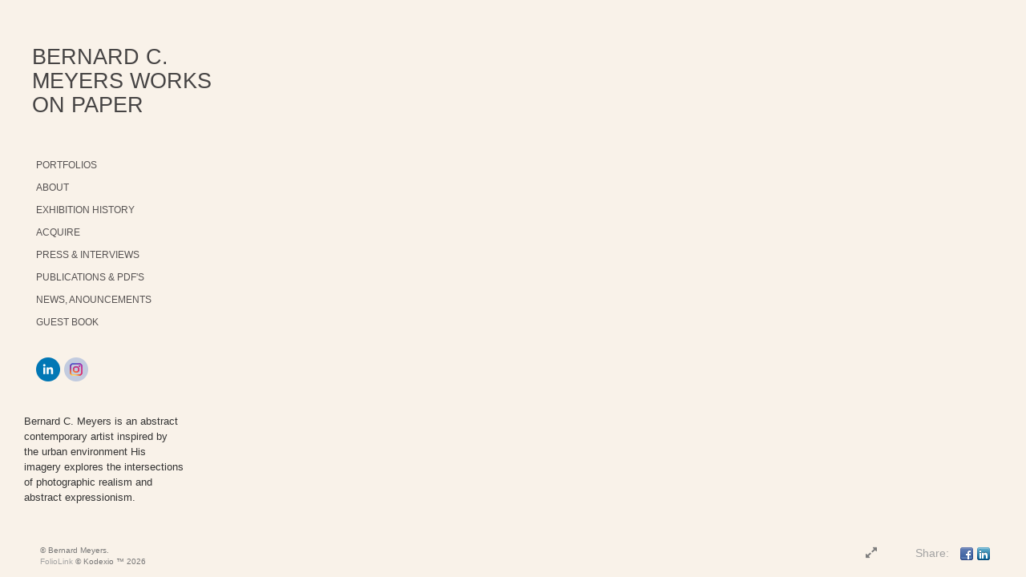

--- FILE ---
content_type: text/html; Charset=utf-8
request_url: https://bernardcmeyers.com/Artist.asp?ArtistID=44365&Akey=HYBG5S9H
body_size: 5685
content:
<!DOCTYPE html>
<html lang="en">
  <head> <!-- Schema.org markup for Google+ --> <meta itemprop="name" content="Bernard Meyers"> <meta itemprop="description" content="Bernard C. Meyers is an abstract artist creating works on paper. He is a master printer of his own works including traditional printmaking, etching and lithography, mono-prints and digital montage. His unique abstract sensibilities and distinct design sense radiates from all his imagery. His work is available in limited edition archival prints that express his reverence for craft, vision and beauty."> <meta itemprop="image" content="https://bernardcmeyers.com/Artists/44365/box_800_495/2262018171431587_RIT_Istall_1.webopt.jpg"> <!-- Twitter Card data --> <meta name="twitter:card" content="summary_large_image"> <meta name="twitter:title" content="Bernard Meyers"> <meta name="twitter:description" content="Bernard C. Meyers is an abstract artist creating works on paper. He is a master printer of his own works including traditional printmaking, etching and lithography, mono-prints and digital montage. His unique abstract sensibilities and distinct design sense radiates from all his imagery. His work is available in limited edition archival prints that express his reverence for craft, vision and beauty."> <meta property="twitter:image:width" content="709" /> <meta property="twitter:image:height" content="495" /> <!-- Twitter summary card with large image must be at least 280x150px --> <meta name="twitter:image" content="https://bernardcmeyers.com/Artists/44365/box_800_495/2262018171431587_RIT_Istall_1.webopt.jpg"> <!-- Open Graph data --> <!--OG:dataS--> <meta property="og:title" content="Bernard Meyers" /> <meta property="og:url" content="https://bernardcmeyers.com/Artist.asp?ArtistID=44365&tid=0&pid=0apid=1&gpid=1&ipid=1&AKey=HYBG5S9H" /> <meta property="og:image" content="https://bernardcmeyers.com/Artists/44365/box_800_495/2262018171431587_RIT_Istall_1.webopt.jpg"/> <meta property="og:image:width" content="709"/> <meta property="og:image:height" content="495"/> <meta property="og:description" content="Bernard C. Meyers is an abstract artist creating works on paper. He is a master printer of his own works including traditional printmaking, etching and lithography, mono-prints and digital montage. His unique abstract sensibilities and distinct design sense radiates from all his imagery. His work is available in limited edition archival prints that express his reverence for craft, vision and beauty." /> <!--OG:dataE-->
<meta name="description" content="Bernard C. Meyers is an abstract artist creating works on paper. He is a master printer of his own works including traditional printmaking, etching and lithography, mono-prints and digital montage. His unique abstract sensibilities and distinct design sense radiates from all his imagery. His work is available in limited edition archival prints that express his reverence for craft, vision and beauty." />
    <meta charset="utf-8">
    <meta http-equiv="X-UA-Compatible" content="IE=edge">
    <meta http-equiv="content-type" content="text/html; charset=UTF-8" />
      <meta name="viewport" content="width=device-width, initial-scale=1" />

<meta name="keywords" content="Bernard C. Meyers, artist, photographer, contemporary, printmaker, limited edition, archival, inkjet, prints, greenhouse, structure, infrared, light, color, still life, landscape, reflection, flower, beauty, botanical, Maine, Scotland, Florida" />
<title>Abstract Art  Works on Paper </title>
<!-- Contains Copyrighted Materials by (c) Kodexio 2026 -->
<!-- Template Copyrighted by (c) Kodexio 2026 -->
<!-- Contains Copyrighted Materials by Bernard Meyers -->
<link rel="shortcut icon" href="CommonFiles/favicon.ico" />
 

<script language="JavaScript" type="text/javascript">
var message="©Bernard C. Meyers All Rights Reserved";
</script>
<script language="JavaScript" src="js/rightprotect.js" type="text/javascript"></script>
<META HTTP-EQUIV=imagetoolbar CONTENT=no>
 

      
 
<style>
body{
	color:#FFF;
	background-color:#666;
	display:none
	
}
body a{
	color:#FFF
	
}
nav {
	background-color:#963
	
	
}
 /* Chrome 29+ */
@media screen and (-webkit-min-device-pixel-ratio:0)
  and (min-resolution:.001dpcm) {
     #prevNav{
	cursor:w-resize; 

	}
	#nextNav{
	cursor:e-resize; 
	}
	#GoThumb{
		cursor: n-resize; 
	} 
}
</style>
 
<script src="https://ajax.googleapis.com/ajax/libs/jquery/2.0.3/jquery.min.js"></script>
 <script>
 $(document).ready(function(e) {
    window.location = window.location+"&ajx=1";
});
 
</script>  


 

      
    <link rel="shortcut icon" type="image/ico" href="/CommonFiles/favicon.ico" >
<link rel="icon" href="/CommonFiles/favicon.ico" type="image/x-icon">

<style type="text/css">
*{outline: medium none;}
</style>
<style type="text/css">
<!--
/*Font_Import_b*/
@import url("https://fonts.googleapis.com/css?family=open+sans|roboto|oswald");
/*Font_Import_e*/

/*Font_Import_Family_b*/
.imported{font-family:'Oswald', sans-serif;}
/*Font_Import_Family_e*/

/*Main_Logo_b*/
#home, #navlinks a#home.selected{color:#464444;font-family:"Trebuchet MS", Arial, Helvetica, sans-serif;font-size:27px;}
/*Main_Logo_e*/
/*Menu_Links_b*/
.navbar-default .navbar-nav > li > a{color:#565252;font-size:12px;font-family:"Helvetica Neue","Arial","sans-serif";padding-top:0px;padding-bottom:8px;text-transform:uppercase;}
/*Menu_Links_e*/ 
/*SubMenu_Links_b*/     
.navbar-default .navbar-nav > .open > a, .navbar-default .navbar-nav > .active > a, .navbar-default a{color:#3d3b3b;font-size:11px;padding-top:6px;padding-bottom:6px;text-transform:uppercase;}
/*SubMenu_Links_e*/
/*Menu_Links_Hover_b*/  
.navbar-default .navbar-nav > li > a:hover, .navbar-default .navbar-nav > li > a:focus{color:#000000;}
/*Menu_Links_Hover_e*/ 
/*SubMenu_Links_Hover_b*/
.navbar-default .navbar-nav > .open > a:focus, .navbar-default .navbar-nav > .open > a:hover, .navbar-default .navbar-nav > .active > a:focus, .navbar-default .navbar-nav > .active > a:hover, .navbar-default a:hover{color:#000000;}
/*SubMenu_Links_Hover_e*/

/*GroupName_b*/
.navbar-default a.groupName{color:#5f5b5b;font-size:11px;}
/*GroupName_e*/
/*Selected_link_b*/
#navlinks a.selected, #allpfs a.selected{color:#000000;}
/*Selected_link_e*/
/*Selected_Pointer_b*/
.selected .bookico {color:#e5e5e5;}
/*Selected_Pointer_e*/
/*PfTItle_b*/
.fppfTitle {color:#ffffff;text-align:center;font-size:28px;font-family:"Helvetica Neue","Arial","sans-serif";}
/*PfTItle_e*/
/*sel_pf_b*/
.dispico {color:#dfdfdf;font-size:6px;padding-right:5px;}
/*sel_pf_e*/

/*thumb_pad_b*/
.subthumb .thumb, .item{padding:5px;}
/*thumb_pad_e*/
/*naThumb_pad_b*/
.col-sm-4.thumb, .col-xs-12.thumb{padding:5px;}
/*naThumb_pad_e*/

/*Info_Txt_b*/
#mainpfInfo,#Fpinfo, #mainpfInfo p{color:#989898;font-family:"Helvetica Neue","Arial","sans-serif";font-size:12px;}
/*Info_Txt_e*/

/*Info_Head_b*/
#mainpfInfo h3{color:#999999;font-size:16px;font-family:Arial, Helvetica, sans-serif;}
/*Info_Head_e*/

/*button_Price_b*/ 
.btn.btn-default, .btn-default:hover{color:#626262;border:solid 1px #666;font-size:11px;font-family:"Helvetica Neue","Arial","sans-serif";background-color:#ffffff;}
/*button_Price_e*/ 
 
#allpfs{
padding-left:15px
}
/*price_head_b*/
.PriceHead{font-weight:bold;color:#999999;font-size:12px;font-family:"Helvetica Neue","Arial","sans-serif";}
/*price_head_e*/

/*price_val_b*/
.PriceVal{color:#999999;font-size:12px;font-family:"Helvetica Neue","Arial","sans-serif";}
/*price_val_e*/
/*Contact_Info_b*/
 #contactinm{color:#a8a8a8;font-size:12px;}
/*Contact_Info_e*/ 
/*Contact_Head_b*/
 #contactinm h4{color:#949494;font-size:16px;}
 /*Contact_Head_e*/
 /*Contact_Link_b*/
  #contactinm a{color:#a8a8a8;font-size:11px;}
  /*Contact_Link_e*/
.follow{
   padding-left:0px;
   font-size:11px;
   color: #a8a8a8;
}
/*gb_heading_b*/
#gbheading{color:#b4b4b4;font-family:"Helvetica Neue","Arial","sans-serif";font-size:18px;font-weight:normal;}
/*gb_heading_e*/
/*gb_input_b*/
input[type="text"], textarea{border:solid 1px #999;color:#333;background-color:#FFFFFF;}
/*gb_input_e*/
/*gb_btn_b*/
.gb_btn, .gb_btn:hover, .gb_btn:focus{background-color:#ffffff;border:1px solid f9f2e9;font-size:12px;color:#828282;font-family::"Helvetica Neue","Arial","sans-serif";margin-bottom:10px;margin-top:10px;width:auto;}
/*gb_btn_e*/
/*GB_Label_b*/
.c_gblabel, .c_gblabelN, .c_gblabelL, .c_gbdatalN label, #addxmlText {color:#919191;font-family:"Helvetica Neue","Arial","sans-serif";font-size:14px;}
/*GB_Label_e*/
 
 
 /*Info_Price_Btn_b*/  
   .InfoClk.btn-default, .PriceBtn.btn-default, .InfoClk.btn-default:hover, .PriceBtn.btn-default:hover,
   .InfoClk.btn-default:focus, .PriceBtn.btn-default:focus, .infoopenBtn.btn-default, .infoopenBtn.btn-default:hover, .infoopenBtn.btn-default:focus{border:#FFF 1px solid;text-align:center;background-color:#e8e4da;color:#7e7e7e;font-size:11px;font-family:Verdana, Geneva, sans-serif;}
 /*Info_Price_Btn_e*/
 /*copyR_b*/
 .smallCopyr {color:#777777;font-size:10px;}
 /*copyR_e*/
  /*secLogo_b*/
.secLogo, .secLogo a, .secLogo a:hover{font-family:Arial, Helvetica, sans-serif;color:#ffffff;font-size:48px;}
 /*secLogo_e*/ 
 /*fp_btn_b*/
 .fp_btn, .fp_btn:hover, .fp_btn:focus {background-color:transparent;border:2px solid #FFFFFF;width:150px;font-size:18px;color:#ffffff;margin:20px 10px;font-family:"Helvetica Neue","Arial","sans-serif";}
/*fp_btn_e*/ 
/*fp_contact_b*/
 #contactinm2{font-size:14px;color:#FFFFFF;font-family:"Helvetica Neue","Arial","sans-serif";}
 /*fp_contact_e*/
 /*fp_contact_h_b*/
  #contactinm2 h4{font-size:22px;color:#FFFFFF;}
  /*fp_contact_h_e*/
  /*fp_contact_l_b*/
#contactinm2 a, #contactinm2 a:hover{color:#FFFFFF;}
/*fp_contact_l_e*/
/*secCopyR_b*/
.secCopyR, .secCopyR a, .secCopyR a:hover{font-family:"Helvetica Neue",Helvetica,Arial,sans-serif;color:#d6d6d6;font-size:12px;}
/*secCopyR_e*/
/*fpLayer_b*/
#fpLayer{background-color:#000000;opacity:0.3;}
/*fpLayer_e*/
.navbar-default {
border:none 0px;
}


   /*Blog*/
 /*blog_ff_b*/
 #AssetBlogInfo, #AssetInfoBlog{font-family:"Helvetica Neue",Helvetica,Arial,sans-serif;font-size:15px;color:#7f7f7f;}
 /*blog_ff_e*/
 
/*blog_h3_b*/
 #MainFpBlog h3, #AssetBlogInfo h3, #AssetInfoBlog h3{font-family:"Gotham","Helvetica Neue",Helvetica,Arial,sans-serif;color:#7f7f7f;font-size:20px;}
 /*blog_h3_e*/
 /*blog_h4_b*/
#MainFpBlog h4, #AssetBlogInfo h4, #AssetInfoBlog h4, #AssetBlogInfo h4 a, #AssetInfoBlog h4 a, #AssetBlogInfo h4 a:hover, #AssetInfoBlog h4 a:hover{font-family:"Helvetica Neue",Helvetica,Arial,sans-serif;color:#7f7f7f;font-size:20px;}
 /*blog_h4_e*/
 
 /*blog_a_b*/
 a.sectionL, a.sectionL:hover{font-family:"Helvetica Neue",Helvetica,Arial,sans-serif;color:#686868;font-size:13px;}
 /*blog_a_e*/
  /*blog_amore_b*/
 a.rmoreL, a.rmoreL:hover{font-family:"Helvetica Neue",Helvetica,Arial,sans-serif;color:#666666;font-size:14px;}
 /*blog_amore_e*/
 
 /*blog_d_b*/
 #MainFpBlog h4.dateB, #AssetBlogInfo h4.dateB, #AssetInfoBlog h3.dateB{color:#b9b9b9;font-size:12px;font-family:"Helvetica Neue",Helvetica,Arial,sans-serif;}
 /*blog_d_e*/
 
 /*blog_all_b*/
 #MainFpBlog a.allPosts, #MainFpBlog a.allPosts:hover, #AssetInfoBlog a.allPosts,  #AssetInfoBlog a.allPosts:hover{color:#696969;font-size:18px;text-decoreation:none;}
 /*blog_all_e*/
  /*blog_preNxt_b*/
 #MainFpBlog a.prevPost, #MainFpBlog a.prevPost:hover, #AssetInfoBlog a.prevPost, #AssetInfoBlog a.prevPost:hover, #AssetInfoBlog a.nextPost, #AssetInfoBlog a.nextPost:hover {color:#000000;font-size:15px;text-decoreation:none;}
 /*blog_preNxt_e*/
 /*blog_secH_b*/
 p.BsectionHead{color:#7f7f7f;font-size:18px;font-family:"Helvetica Neue",Helvetica,Arial,sans-serif;}
  /*blog_secH_e*/
 /*asset_info_b*/ 
.asetTxt , .asetTxt p{color:#555555;font-size:14px;font-family:"Helvetica Neue",Helvetica,Arial,sans-serif;}
/*asset_info_e*/

-->
</style>

<script type="text/javascript">

  var _gaq = _gaq || [];
  _gaq.push(['_setAccount', 'UA-37839567-1']);
  _gaq.push(['_trackPageview']);

  (function() {
    var ga = document.createElement('script'); ga.type = 'text/javascript'; ga.async = true;
    ga.src = ('https:' == document.location.protocol ? 'https://ssl' : 'http://www') + '.google-analytics.com/ga.js';
    var s = document.getElementsByTagName('script')[0]; s.parentNode.insertBefore(ga, s);
  })();

</script>
</head>      
 <body id="mainBody">
     
 
   


 

<div>
 
	 
 
                
    

       <nav>
                              <a href="https://bernardcmeyers.com/Artist.asp?ArtistID=44365&AKey=HYBG5S9H"><img src="Artists/44365/Images/3112202012592436_wo_studio_portrait-1.jpg" border="0" alt="Bernard Meyers" ></a>
     
                                 
             
                                            
                                                <a href="GalleryMain.asp?GalleryID=194884&AKey=HYBG5S9H" class="hide rlink" id="G1P1" title="Salt Lake City 2022-2020">Salt Lake City 2022-2020</a>
                                           
                                                <a href="GalleryMain.asp?GalleryID=177111&AKey=HYBG5S9H" class="hide rlink" id="G1P2" title="Hong Kong 2017-2020">Hong Kong 2017-2020</a>
                                           
                                                <a href="GalleryMain.asp?GalleryID=177095&AKey=HYBG5S9H" class="hide rlink" id="G1P3" title="Tokyo 2018-2021">Tokyo 2018-2021</a>
                                           
                                                <a href="GalleryMain.asp?GalleryID=194850&AKey=HYBG5S9H" class="hide rlink" id="G1P4" title="San Diego 2020">San Diego 2020</a>
                                           
                                                <a href="GalleryMain.asp?GalleryID=186997&AKey=HYBG5S9H" class="hide rlink" id="G1P5" title="Miami 2019-2020">Miami 2019-2020</a>
                                           
                                                <a href="GalleryMain.asp?GalleryID=187299&AKey=HYBG5S9H" class="hide rlink" id="G1P6" title="Boston 2019">Boston 2019</a>
                                           
                                                <a href="GalleryMain.asp?GalleryID=184067&AKey=HYBG5S9H" class="hide rlink" id="G1P7" title="New York City 2018">New York City 2018</a>
                                           
                                                <a href="GalleryMain.asp?GalleryID=180256&AKey=HYBG5S9H" class="hide rlink" id="G1P8" title="Chicago 2017-2021">Chicago 2017-2021</a>
                                           
                                                <a href="GalleryMain.asp?GalleryID=197092&AKey=HYBG5S9H" class="hide rlink" id="G1P9" title="Color Studies 2021-24">Color Studies 2021-24</a>
                                            
                   
                                 
             
                                            
                                                <a href="GalleryMain.asp?GalleryID=205525&AKey=HYBG5S9H" class="hide rlink" id="G2P1" title="Antique Tools 2024">Antique Tools 2024</a>
                                           
                                                <a href="GalleryMain.asp?GalleryID=206954&AKey=HYBG5S9H" class="hide rlink" id="G2P2" title="Vintage Kitchen Tools">Vintage Kitchen Tools</a>
                                           
                                                <a href="GalleryMain.asp?GalleryID=159301&AKey=HYBG5S9H" class="hide rlink" id="G2P3" title="Palimpsest 2015-2021">Palimpsest 2015-2021</a>
                                           
                                                <a href="GalleryMain.asp?GalleryID=159296&AKey=HYBG5S9H" class="hide rlink" id="G2P4" title="Between Worlds 2016">Between Worlds 2016</a>
                                           
                                                <a href="GalleryMain.asp?GalleryID=159916&AKey=HYBG5S9H" class="hide rlink" id="G2P5" title="Printmaking Painting Collage">Printmaking Painting Collage</a>
                                           
                                                <a href="GalleryMain.asp?GalleryID=159298&AKey=HYBG5S9H" class="hide rlink" id="G2P6" title="Landscape">Landscape</a>
                                            
                   
                                  
      
                                
                                 
                                  <a href="Asset.asp?AssetID=68352&AKey=HYBG5S9H" class="hide" title="" id="asset1">About</a>
                                
                                 
                                  <a href="Asset.asp?AssetID=68349&AKey=HYBG5S9H" class="hide" title="" id="asset2">Exhibition History</a>
                                
                                 
                                  <a href="Asset.asp?AssetID=68350&AKey=HYBG5S9H" class="hide" title="" id="asset3">Acquire</a>
                                
                                 
                                  <a href="Asset.asp?AssetID=83854&AKey=HYBG5S9H" class="hide" title="" id="asset4">Press &amp; Interviews</a>
                                
                                 
                                  <a href="Asset.asp?AssetID=78861&AKey=HYBG5S9H" class="hide" title="" id="asset5">Publications &amp; PDF&#39;S</a>
                                
                                 
                                  <a href="https://bernardcmeyers.com/artist.asp?artistID=44365&AKey=HYBG5S9H&b=1" class="hide" title="" id="asset6">News, Anouncements</a>
                                
               
                                <a href="https://bernardcmeyers.com/GBEntryAdd.asp?a=44365&g=&AKey=HYBG5S9H" class="hide" id="Guestbook">Guest Book</a>
               
                                
<span class="shrTxt"><div class="socLink_follow_box"><a href="http://www.linkedin.com/pub/bernard-meyers/16/30/b6" title="LinkedIn" class="a_SLfollow" target="_blank"><img src="social_links/Follow/Set 9/linkedin.png" class="i_SLfollow"></a><a href="https://www.instagram.com/bernardcmeyers/" title="Instagram" class="a_SLfollow" target="_blank"><img src="social_links/Follow/Set 9/instagram.png" class="i_SLfollow"></a></div></span>
                                
  
     </nav>
 <div id="ShareInfoHolder"><div class="socLink_share_box"><a  rel="nofollow" href="http://www.facebook.com/sharer.php?u=https%3A%2F%2Fbernardcmeyers%2Ecom%2FArtist%2Easp%3FArtistID%3D44365%26tid%3D0%26pid%3D0apid%3D1%26gpid%3D1%26ipid%3D1%26AKey%3DHYBG5S9H&t=Bernard Meyers" title="Facebook" class="a_SLshare" target="_blank"><img src="social_links/Share/default/facebook.png" class="i_SLshare"></a><a  rel="nofollow" href="http://www.linkedin.com/shareArticle?mini=true&url=https%3A%2F%2Fbernardcmeyers%2Ecom%2FArtist%2Easp%3FArtistID%3D44365%26tid%3D0%26pid%3D0apid%3D1%26gpid%3D1%26ipid%3D1%26AKey%3DHYBG5S9H&title=Bernard Meyers" title="LinkedIn" class="a_SLshare" target="_blank"><img src="social_links/Share/default/linkedin.png" class="i_SLshare"></a><br style="clear:both;" /></div></div> 
</div>

 
 

 
<script>
    $(document).ready(function(){

 if('GalleryMain.asp?GalleryID=205525&AKey=HYBG5S9H'.indexOf('javascript') > -1){
               firstpf = 'GalleryMain.asp?GalleryID=205525&AKey=HYBG5S9H'.split("ID=")[1].split("&")[0];
}
   else {
          firstpf = 'GalleryMain.asp?GalleryID=205525&AKey=HYBG5S9H'.split("ID=")[1].split("&")[0];
     }
 

        if(contactopen=="yes"){
            $("#contact").click();
        }
        if(contacthide=="yes"){
            $(".contactlnk").remove();
        }
        $(".contactlnk").each(function(){
            if($(this).html()==""){
                $(this).remove();
            }
        });
        
         
    })

</script>
 <script type="text/javascript">

  var _gaq = _gaq || [];
  _gaq.push(['_setAccount', ' UA-37839567-1']);
  _gaq.push(['_trackPageview']);

  (function() {
    var ga = document.createElement('script'); ga.type = 'text/javascript'; ga.async = true;
    ga.src = ('https:' == document.location.protocol ? 'https://ssl' : 'http://www') + '.google-analytics.com/ga.js';
    var s = document.getElementsByTagName('script')[0]; s.parentNode.insertBefore(ga, s);
  })();

</script>
</body>
 </html>